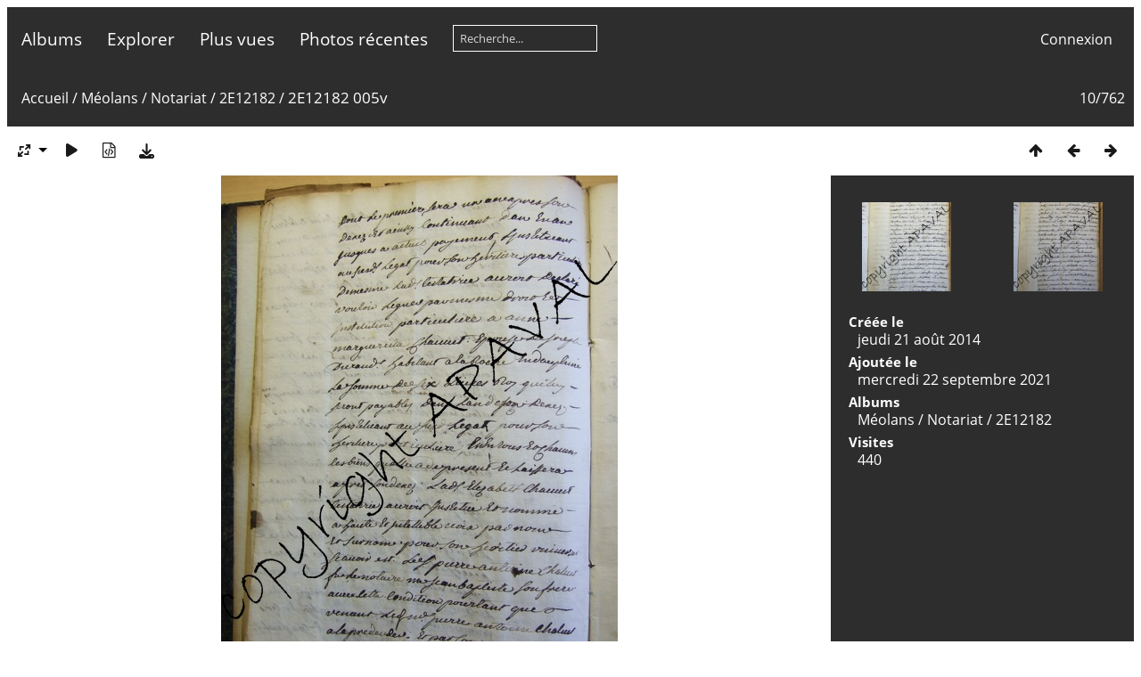

--- FILE ---
content_type: text/html; charset=utf-8
request_url: https://registres.laverq.net/picture.php?/22235/category/2e12182
body_size: 5448
content:
<!DOCTYPE html>
<html lang=fr dir=ltr>
<head>
<title>2E12182 005v</title>
<link rel="shortcut icon" type="image/x-icon" href="themes/default/icon/favicon.ico">
<link rel="stylesheet" type="text/css" href="themes/modus/css/open-sans/open-sans.css"> <link rel="stylesheet" type="text/css" href="_data/combined/mdkxnl.css">   <link rel=canonical href="picture.php?/22235">
<meta name=viewport content="width=device-width,initial-scale=1">
<script>if(document.documentElement.offsetWidth>1270)document.documentElement.className='wide'</script>

<meta name="generator" content="Piwigo (aka PWG), see piwigo.org">

<meta name="description" content="2E12182 005v - 2E12182_005v.jPg">


</head>

<body id=thePicturePage class="section-categories category-40 image-22235 " data-infos='{"section":"categories","category_id":"40","image_id":"22235"}'>



<aside id=menubar>
		<dl id=mbCategories>
<dt>
	<a href="index.php?/categories">Albums</a>
</dt>
<dd>
  <ul>
    <li >
      <a href="index.php?/category/Barcelonnette"  title="4873 photos dans 47 sous-albums">Barcelonnette</a>
      <span class="menuInfoCatByChild badge" title="4873 photos dans 47 sous-albums">4873</span>
      </li>
    
    <li >
      <a href="index.php?/category/319"  title="35 photos dans 3 sous-albums">Fonds Privés</a>
      <span class="menuInfoCatByChild badge" title="35 photos dans 3 sous-albums">35</span>
      </li>
    
    <li >
      <a href="index.php?/category/1"  title="38856 photos dans 137 sous-albums">Méolans</a>
      <span class="menuInfoCatByChild badge" title="38856 photos dans 137 sous-albums">38856</span>
    <ul>
    <li >
      <a href="index.php?/category/2"  title="2227 photos dans 9 sous-albums">BMS</a>
      <span class="menuInfoCatByChild badge" title="2227 photos dans 9 sous-albums">2227</span>
      </li>
    
    <li >
      <a href="index.php?/category/215"  title="2181 photos dans 23 sous-albums">Cadastres</a>
      <span class="menuInfoCatByChild badge" title="2181 photos dans 23 sous-albums">2181</span>
      </li>
    
    <li >
      <a href="index.php?/category/55"  title="5917 photos dans 23 sous-albums">Etat civil</a>
      <span class="menuInfoCatByChild badge" title="5917 photos dans 23 sous-albums">5917</span>
      </li>
    
    <li >
      <a href="index.php?/category/12" rel="up" title="28531 photos dans 78 sous-albums">Notariat</a>
      <span class="menuInfoCatByChild badge" title="28531 photos dans 78 sous-albums">28531</span>
    <ul>
    <li >
      <a href="index.php?/category/2e12154"  title="641 photos dans cet album">2E12154</a>
      <span class="menuInfoCat badge" title="641 photos dans cet album">641</span>
      </li>
    
    <li >
      <a href="index.php?/category/2e12155"  title="569 photos dans cet album">2E12155</a>
      <span class="menuInfoCat badge" title="569 photos dans cet album">569</span>
      </li>
    
    <li >
      <a href="index.php?/category/2e12156"  title="574 photos dans cet album">2E12156</a>
      <span class="menuInfoCat badge" title="574 photos dans cet album">574</span>
      </li>
    
    <li >
      <a href="index.php?/category/2e12157"  title="574 photos dans cet album">2E12157</a>
      <span class="menuInfoCat badge" title="574 photos dans cet album">574</span>
      </li>
    
    <li >
      <a href="index.php?/category/2e12158"  title="612 photos dans cet album">2E12158</a>
      <span class="menuInfoCat badge" title="612 photos dans cet album">612</span>
      </li>
    
    <li >
      <a href="index.php?/category/2e12159"  title="668 photos dans cet album">2E12159</a>
      <span class="menuInfoCat badge" title="668 photos dans cet album">668</span>
      </li>
    
    <li >
      <a href="index.php?/category/2e12160"  title="661 photos dans cet album">2E12160</a>
      <span class="menuInfoCat badge" title="661 photos dans cet album">661</span>
      </li>
    
    <li >
      <a href="index.php?/category/2e12161"  title="733 photos dans cet album">2E12161</a>
      <span class="menuInfoCat badge" title="733 photos dans cet album">733</span>
      </li>
    
    <li >
      <a href="index.php?/category/2e12162"  title="766 photos dans cet album">2E12162</a>
      <span class="menuInfoCat badge" title="766 photos dans cet album">766</span>
      </li>
    
    <li >
      <a href="index.php?/category/2e12163"  title="832 photos dans cet album">2E12163</a>
      <span class="menuInfoCat badge" title="832 photos dans cet album">832</span>
      </li>
    
    <li >
      <a href="index.php?/category/2e12164"  title="721 photos dans cet album">2E12164</a>
      <span class="menuInfoCat badge" title="721 photos dans cet album">721</span>
      </li>
    
    <li >
      <a href="index.php?/category/2e12165"  title="189 photos dans cet album">2E12165</a>
      <span class="menuInfoCat badge" title="189 photos dans cet album">189</span>
      </li>
    
    <li >
      <a href="index.php?/category/2e12166"  title="537 photos dans cet album">2E12166</a>
      <span class="menuInfoCat badge" title="537 photos dans cet album">537</span>
      </li>
    
    <li >
      <a href="index.php?/category/2e12168"  title="961 photos dans cet album">2E12168</a>
      <span class="menuInfoCat badge" title="961 photos dans cet album">961</span>
      </li>
    
    <li >
      <a href="index.php?/category/2e12169"  title="1246 photos dans cet album">2E12169</a>
      <span class="menuInfoCat badge" title="1246 photos dans cet album">1246</span>
      </li>
    
    <li >
      <a href="index.php?/category/2e12170"  title="933 photos dans cet album">2E12170</a>
      <span class="menuInfoCat badge" title="933 photos dans cet album">933</span>
      </li>
    
    <li >
      <a href="index.php?/category/2e12171"  title="153 photos dans cet album">2E12171</a>
      <span class="menuInfoCat badge" title="153 photos dans cet album">153</span>
      </li>
    
    <li >
      <a href="index.php?/category/2e12172"  title="863 photos dans cet album">2E12172</a>
      <span class="menuInfoCat badge" title="863 photos dans cet album">863</span>
      </li>
    
    <li >
      <a href="index.php?/category/2e12173"  title="986 photos dans cet album">2E12173</a>
      <span class="menuInfoCat badge" title="986 photos dans cet album">986</span>
      </li>
    
    <li >
      <a href="index.php?/category/2e12174"  title="1248 photos dans cet album">2E12174</a>
      <span class="menuInfoCat badge" title="1248 photos dans cet album">1248</span>
      </li>
    
    <li >
      <a href="index.php?/category/2e12175"  title="1111 photos dans cet album">2E12175</a>
      <span class="menuInfoCat badge" title="1111 photos dans cet album">1111</span>
      </li>
    
    <li >
      <a href="index.php?/category/2e12176"  title="1143 photos dans cet album">2E12176</a>
      <span class="menuInfoCat badge" title="1143 photos dans cet album">1143</span>
      </li>
    
    <li >
      <a href="index.php?/category/2e12177"  title="808 photos dans cet album">2E12177</a>
      <span class="menuInfoCat badge" title="808 photos dans cet album">808</span>
      </li>
    
    <li >
      <a href="index.php?/category/2e12178"  title="293 photos dans cet album">2E12178</a>
      <span class="menuInfoCat badge" title="293 photos dans cet album">293</span>
      </li>
    
    <li >
      <a href="index.php?/category/2e12179"  title="739 photos dans cet album">2E12179</a>
      <span class="menuInfoCat badge" title="739 photos dans cet album">739</span>
      </li>
    
    <li >
      <a href="index.php?/category/2e12180"  title="609 photos dans cet album">2E12180</a>
      <span class="menuInfoCat badge" title="609 photos dans cet album">609</span>
      </li>
    
    <li >
      <a href="index.php?/category/2e12181"  title="851 photos dans cet album">2E12181</a>
      <span class="menuInfoCat badge" title="851 photos dans cet album">851</span>
      </li>
    
    <li class="selected">
      <a href="index.php?/category/2e12182"  title="762 photos dans cet album">2E12182</a>
      <span class="menuInfoCat badge" title="762 photos dans cet album">762</span>
      </li>
    
    <li >
      <a href="index.php?/category/2e12183"  title="764 photos dans cet album">2E12183</a>
      <span class="menuInfoCat badge" title="764 photos dans cet album">764</span>
      </li>
    
    <li >
      <a href="index.php?/category/2e12184"  title="669 photos dans cet album">2E12184</a>
      <span class="menuInfoCat badge" title="669 photos dans cet album">669</span>
      </li>
    
    <li >
      <a href="index.php?/category/2e12185"  title="782 photos dans cet album">2E12185</a>
      <span class="menuInfoCat badge" title="782 photos dans cet album">782</span>
      </li>
    
    <li >
      <a href="index.php?/category/2e12186"  title="542 photos dans cet album">2E12186</a>
      <span class="menuInfoCat badge" title="542 photos dans cet album">542</span>
      </li>
    
    <li >
      <a href="index.php?/category/2e12187"  title="400 photos dans cet album">2E12187</a>
      <span class="menuInfoCat badge" title="400 photos dans cet album">400</span>
      </li>
    
    <li >
      <a href="index.php?/category/2e12188"  title="219 photos dans cet album">2E12188</a>
      <span class="menuInfoCat badge" title="219 photos dans cet album">219</span>
      </li>
    
    <li >
      <a href="index.php?/category/2e12189"  title="271 photos dans cet album">2E12189</a>
      <span class="menuInfoCat badge" title="271 photos dans cet album">271</span>
      </li>
    
    <li >
      <a href="index.php?/category/2e12190"  title="279 photos dans cet album">2E12190</a>
      <span class="menuInfoCat badge" title="279 photos dans cet album">279</span>
      </li>
    
    <li >
      <a href="index.php?/category/2e12191"  title="277 photos dans cet album">2E12191</a>
      <span class="menuInfoCat badge" title="277 photos dans cet album">277</span>
      </li>
    
    <li >
      <a href="index.php?/category/2e12192"  title="285 photos dans cet album">2E12192</a>
      <span class="menuInfoCat badge" title="285 photos dans cet album">285</span>
      </li>
    
    <li >
      <a href="index.php?/category/2e12193"  title="271 photos dans cet album">2E12193</a>
      <span class="menuInfoCat badge" title="271 photos dans cet album">271</span>
      </li>
    
    <li >
      <a href="index.php?/category/2e12194"  title="305 photos dans cet album">2E12194</a>
      <span class="menuInfoCat badge" title="305 photos dans cet album">305</span>
      </li>
    
    <li >
      <a href="index.php?/category/2e12195"  title="313 photos dans cet album">2E12195</a>
      <span class="menuInfoCat badge" title="313 photos dans cet album">313</span>
      </li>
    
    <li >
      <a href="index.php?/category/2e12196"  title="303 photos dans cet album">2E12196</a>
      <span class="menuInfoCat badge" title="303 photos dans cet album">303</span>
      </li>
    
    <li >
      <a href="index.php?/category/2e12197"  title="301 photos dans cet album">2E12197</a>
      <span class="menuInfoCat badge" title="301 photos dans cet album">301</span>
      </li>
    
    <li >
      <a href="index.php?/category/2e12198"  title="304 photos dans cet album">2E12198</a>
      <span class="menuInfoCat badge" title="304 photos dans cet album">304</span>
      </li>
    
    <li >
      <a href="index.php?/category/2e12199"  title="322 photos dans cet album">2E12199</a>
      <span class="menuInfoCat badge" title="322 photos dans cet album">322</span>
      </li>
    
    <li >
      <a href="index.php?/category/77"  title="353 photos dans 7 sous-albums">2E12200</a>
      <span class="menuInfoCatByChild badge" title="353 photos dans 7 sous-albums">353</span>
      </li>
    
    <li >
      <a href="index.php?/category/89"  title="210 photos dans 4 sous-albums">2E12228</a>
      <span class="menuInfoCatByChild badge" title="210 photos dans 4 sous-albums">210</span>
      </li>
    
    <li >
      <a href="index.php?/category/90"  title="195 photos dans 4 sous-albums">2E12229</a>
      <span class="menuInfoCatByChild badge" title="195 photos dans 4 sous-albums">195</span>
      </li>
    
    <li >
      <a href="index.php?/category/91"  title="199 photos dans 5 sous-albums">2E12230</a>
      <span class="menuInfoCatByChild badge" title="199 photos dans 5 sous-albums">199</span>
      </li>
    
    <li >
      <a href="index.php?/category/92"  title="182 photos dans 7 sous-albums">2E12231</a>
      <span class="menuInfoCatByChild badge" title="182 photos dans 7 sous-albums">182</span>
      </li>
    
    <li >
      <a href="index.php?/category/2e19894"  title="2 photos dans cet album">2E19894</a>
      <span class="menuInfoCat badge" title="2 photos dans cet album">2</span>
      </li>
    </ul></li></ul></li>
    <li >
      <a href="index.php?/category/47"  title="11109 photos dans 50 sous-albums">Revel</a>
      <span class="menuInfoCatByChild badge" title="11109 photos dans 50 sous-albums">11109</span>
  </li></ul>

	<p class="totalImages">54873 photos</p>
</dd>
	</dl>
		<dl id=mbSpecials>
<dt><a>Explorer</a></dt>
<dd>
	<ul><li><a href="index.php?/most_visited" title="afficher les photos les plus vues">Plus vues</a></li><li><a href="index.php?/recent_pics" title="afficher les photos les plus récentes">Photos récentes</a></li><li><a href="index.php?/recent_cats" title="afficher les albums récemment mis à jour ou créés">Albums récents</a></li><li><a href="random.php" title="afficher un ensemble de photos prises au hasard" rel="nofollow">Photos au hasard</a></li><li><a href="index.php?/created-monthly-calendar" title="affichage année par année, mois par mois, jour par jour" rel="nofollow">Calendrier</a></li><hr><li><a href="tags.php" title="Voir les tags disponibles">Tags</a> (0)</li><li><a href="search.php" title="recherche" rel="search">Recherche</a></li><li><a href="comments.php" title="Voir les derniers commentaires utilisateurs">Commentaires</a> (0)</li><li><a href="about.php" title="À propos de Piwigo">À propos</a></li><li><a href="notification.php" title="flux RSS" rel="nofollow">Notifications RSS</a></li></ul>
</dd>

	</dl>
	<dl id="mbMostVisited"><dt><a href="index.php?/most_visited" title="afficher les photos les plus vues">Plus vues</a></dt></dl>
<dl><dt><a href="index.php?/recent_pics" title="afficher les photos les plus récentes">Photos récentes</a></dt></dl>
<dl style="float:none">
	<form style="margin:0;display:inline" action="qsearch.php" method=get id=quicksearch onsubmit="return this.q.value!='';">
		<input type="text" name=q id=qsearchInput placeholder="Recherche..." >
	</form>
</dl>
<dl style="float:right;margin-top:3px">
	<dt style="font-size:100%;font-weight:normal;padding-left:15px"><a href="identification.php" rel=nofollow>Connexion</a></dt>
	<dd style="right:0">
		<ul>
		<li><a href="identification.php" rel="nofollow">Connexion</a></li>
		<li><a href="password.php" title="Mot de passe oublié ?" rel="nofollow">Mot de passe oublié ?</a></li>
		</ul>
<form method=post action="identification.php" id=quickconnect><fieldset><legend>Connexion rapide</legend><p><label for=userX>Nom d'utilisateur</label><br><input type=text name=username id=userX value="" style="width:99%"></p><p><label for=passX>Mot de passe</label><br><input type=password name=password id=passX style="width:99%"></p><p><label>Connexion auto&nbsp;<input type=checkbox name=remember_me value=1></label></p><p><input type=hidden name=redirect value="%2Fpicture.php%3F%2F22235%2Fcategory%2F2e12182"><input type=submit name=login value="Valider"></p></fieldset></form>
	</dd>
</dl>

</aside>
<a id="menuSwitcher" class="pwg-button" title="Menu"><span class="pwg-icon pwg-icon-menu"></span></a>

<div id="content" class="contentWithMenu">



<div class=titrePage id=imageHeaderBar><div class="imageNumber">10/762</div>
	<div class="browsePath">
		<a href="/">Accueil</a> / <a href="index.php?/category/1">Méolans</a> / <a href="index.php?/category/12">Notariat</a> / <a href="index.php?/category/2e12182">2E12182</a><span class="browsePathSeparator"> / </span><h2>2E12182 005v</h2>
	</div>
</div>

<div id="imageToolBar">

<div class="navigationButtons">
<a href="index.php?/category/2e12182" title="Miniatures" class="pwg-state-default pwg-button"><span class="pwg-icon pwg-icon-arrow-n"></span><span class="pwg-button-text">Miniatures</span></a><a href="picture.php?/22234/category/2e12182" title="Précédente : 2E12182 005" class="pwg-state-default pwg-button"><span class="pwg-icon pwg-icon-arrow-w"></span><span class="pwg-button-text">Précédente</span></a><a href="picture.php?/22236/category/2e12182" title="Suivante : 2E12182 006" class="pwg-state-default pwg-button pwg-button-icon-right"><span class="pwg-icon pwg-icon-arrow-e"></span><span class="pwg-button-text">Suivante</span></a></div>

<div class=actionButtonsWrapper><a id=imageActionsSwitch class=pwg-button><span class="pwg-icon pwg-icon-ellipsis"></span></a><div class="actionButtons">
<a id="derivativeSwitchLink" title="Tailles de photo" class="pwg-state-default pwg-button" rel="nofollow"><span class="pwg-icon pwg-icon-sizes"></span><span class="pwg-button-text">Tailles de photo</span></a><div id="derivativeSwitchBox" class="switchBox"><div class="switchBoxTitle">Tailles de photo</div><span class="switchCheck" id="derivativeCheckedmedium">&#x2714; </span><a href="javascript:changeImgSrc('_data/i/upload/2021/09/22/20210922160703-72846aaf-me.jpg','medium','medium')">M - moyen<span class="derivativeSizeDetails"> (445 x 594)</span></a><br><span class="switchCheck" id="derivativeCheckedxlarge" style="visibility:hidden">&#x2714; </span><a href="javascript:changeImgSrc('i.php?/upload/2021/09/22/20210922160703-72846aaf-xl.jpg','xlarge','xlarge')">XL - très grand<span class="derivativeSizeDetails"> (688 x 918)</span></a><br><span class="switchCheck" id="derivativeCheckedxxlarge" style="visibility:hidden">&#x2714; </span><a href="javascript:changeImgSrc('i.php?/upload/2021/09/22/20210922160703-72846aaf-xx.jpg','xxlarge','xxlarge')">XXL - énorme<span class="derivativeSizeDetails"> (931 x 1242)</span></a><br><a href="javascript:phpWGOpenWindow('./upload/2021/09/22/20210922160703-72846aaf.jpg','xxx','scrollbars=yes,toolbar=no,status=no,resizable=yes')" rel="nofollow">Original</a></div>
<a href="picture.php?/22235/category/2e12182&amp;slideshow=" title="diaporama" class="pwg-state-default pwg-button" rel="nofollow"><span class="pwg-icon pwg-icon-slideshow"></span><span class="pwg-button-text">diaporama</span></a><a href="picture.php?/22235/category/2e12182&amp;metadata" title="Montrer les méta-données du fichier" class="pwg-state-default pwg-button" rel="nofollow"><span class="pwg-icon pwg-icon-camera-info"></span><span class="pwg-button-text">Montrer les méta-données du fichier</span></a><a id="downloadSwitchLink" href="action.php?id=22235&amp;part=e&amp;download" title="Télécharger ce fichier" class="pwg-state-default pwg-button" rel="nofollow"><span class="pwg-icon pwg-icon-save"></span><span class="pwg-button-text">Télécharger</span></a> </div></div>
</div>
<div id="theImageAndInfos">
<div id="theImage">


<noscript><img src="_data/i/upload/2021/09/22/20210922160703-72846aaf-me.jpg" width="445" height="594" alt="2E12182_005v.jPg" id="theMainImage" usemap="#mapmedium" title="2E12182 005v - 2E12182_005v.jPg" itemprop=contentURL></noscript>

  <img class="file-ext-jpg path-ext-jpg" src="_data/i/upload/2021/09/22/20210922160703-72846aaf-me.jpg"width="445" height="594" alt="2E12182_005v.jPg" id="theMainImage" usemap="#mapmedium" title="2E12182 005v - 2E12182_005v.jPg">
  <img class="img-loader-derivatives" src="themes/default/images/ajax_loader.gif" style="width:auto;height:auto;" />

<map name="mapmedium"><area shape=rect coords="0,0,111,594" href="picture.php?/22234/category/2e12182" title="Précédente : 2E12182 005" alt="2E12182 005"><area shape=rect coords="111,0,332,148" href="index.php?/category/2e12182" title="Miniatures" alt="Miniatures"><area shape=rect coords="334,0,445,594" href="picture.php?/22236/category/2e12182" title="Suivante : 2E12182 006" alt="2E12182 006"></map><map name="mapxlarge"><area shape=rect coords="0,0,172,918" href="picture.php?/22234/category/2e12182" title="Précédente : 2E12182 005" alt="2E12182 005"><area shape=rect coords="172,0,513,229" href="index.php?/category/2e12182" title="Miniatures" alt="Miniatures"><area shape=rect coords="517,0,688,918" href="picture.php?/22236/category/2e12182" title="Suivante : 2E12182 006" alt="2E12182 006"></map><map name="mapxxlarge"><area shape=rect coords="0,0,232,1242" href="picture.php?/22234/category/2e12182" title="Précédente : 2E12182 005" alt="2E12182 005"><area shape=rect coords="232,0,694,310" href="index.php?/category/2e12182" title="Miniatures" alt="Miniatures"><area shape=rect coords="700,0,931,1242" href="picture.php?/22236/category/2e12182" title="Suivante : 2E12182 006" alt="2E12182 006"></map>


</div><div id="infoSwitcher"></div><div id="imageInfos">
	<div class="navThumbs">
			<a class="navThumb" id="linkPrev" href="picture.php?/22234/category/2e12182" title="Précédente : 2E12182 005" rel="prev">
				<span class="thumbHover prevThumbHover"></span>
        <img class="" src="_data/i/upload/2021/09/22/20210922160653-4829bb38-sq.jpg" alt="2E12182 005">
			</a>
			<a class="navThumb" id="linkNext" href="picture.php?/22236/category/2e12182" title="Suivante : 2E12182 006" rel="next">
				<span class="thumbHover nextThumbHover"></span>
				<img class="" src="_data/i/upload/2021/09/22/20210922160712-2d4b455e-sq.jpg" alt="2E12182 006">
			</a>
	</div>

<dl id="standard" class="imageInfoTable">
<div id="datecreate" class="imageInfo"><dt>Créée le</dt><dd><a href="index.php?/created-monthly-list-2014-08-21" rel="nofollow">jeudi 21 août 2014</a></dd></div><div id="datepost" class="imageInfo"><dt>Ajoutée le</dt><dd><a href="index.php?/posted-monthly-list-2021-09-22" rel="nofollow">mercredi 22 septembre 2021</a></dd></div><div id="Categories" class="imageInfo"><dt>Albums</dt><dd><ul><li><a href="index.php?/category/1">Méolans</a> / <a href="index.php?/category/12">Notariat</a> / <a href="index.php?/category/2e12182">2E12182</a></li></ul></dd></div><div id="Visits" class="imageInfo"><dt>Visites</dt><dd>440</dd></div>

</dl>

</div>
</div>

<div id="comments" class="noCommentContent"><div id="commentsSwitcher"></div>
	<h3>0 commentaire</h3>

	<div id="pictureComments">
		<div id="pictureCommentList">
			<ul class="commentsList">
</ul>

		</div>
		<div style="clear:both"></div>
	</div>

</div>

</div>
<div id="copyright">
	Propulsé par	<a href="https://fr.piwigo.org">Piwigo</a>
	
<script type="text/javascript" src="_data/combined/pt3xhi.js"></script>
<script type="text/javascript">//<![CDATA[

RVAS = {
derivatives: [
{w:445,h:594,url:'_data/i/upload/2021/09/22/20210922160703-72846aaf-me.jpg',type:'medium'},{w:688,h:918,url:'i.php?/upload/2021/09/22/20210922160703-72846aaf-xl.jpg',type:'xlarge'},{w:931,h:1242,url:'i.php?/upload/2021/09/22/20210922160703-72846aaf-xx.jpg',type:'xxlarge'}],
cp: '/'
}
rvas_choose();
var h = jQuery("#theHeader div.banner").css("height");
		var d = jQuery("#menuSwitcher").css("padding-top");

		jQuery(document).ready(function(){
			if( jQuery('#theHeader div.banner').is(':visible') && jQuery("body").css("display") == "flex"){
				jQuery("#menuSwitcher").css("padding-top",parseInt(h)+parseInt(d));
			};
		});
document.onkeydown = function(e){e=e||window.event;if (e.altKey) return true;var target=e.target||e.srcElement;if (target && target.type) return true;	var keyCode=e.keyCode||e.which, docElem=document.documentElement, url;switch(keyCode){case 63235: case 39: if (e.ctrlKey || docElem.scrollLeft==docElem.scrollWidth-docElem.clientWidth)url="picture.php?/22236/category/2e12182"; break;case 63234: case 37: if (e.ctrlKey || docElem.scrollLeft==0)url="picture.php?/22234/category/2e12182"; break;case 36: if (e.ctrlKey)url="picture.php?/22226/category/2e12182"; break;case 35: if (e.ctrlKey)url="picture.php?/22984/category/2e12182"; break;case 38: if (e.ctrlKey)url="index.php?/category/2e12182"; break;}if (url) {window.location=url.replace("&amp;","&"); return false;}return true;}
function changeImgSrc(url,typeSave,typeMap)
{
	var theImg = document.getElementById("theMainImage");
	if (theImg)
	{
		theImg.removeAttribute("width");theImg.removeAttribute("height");
		theImg.src = url;
		theImg.useMap = "#map"+typeMap;
	}
	jQuery('#derivativeSwitchBox .switchCheck').css('visibility','hidden');
	jQuery('#derivativeChecked'+typeMap).css('visibility','visible');
	document.cookie = 'picture_deriv='+typeSave+';path=/';
}
(window.SwitchBox=window.SwitchBox||[]).push("#derivativeSwitchLink", "#derivativeSwitchBox");
//]]></script>
<script type="text/javascript">
(function() {
var s,after = document.getElementsByTagName('script')[document.getElementsByTagName('script').length-1];
s=document.createElement('script'); s.type='text/javascript'; s.async=true; s.src='_data/combined/ttw6rb.js';
after = after.parentNode.insertBefore(s, after);
})();
</script>
<span id="persofooter">
<p align="center">
<font size="4px"><strong>Vos transcriptions même partielles sont les bienvenues</strong></font></br/>
<font size="2px">Vérifier au préalable dans la base de données si ce n'est pas déjà fait : <a href="https://www.laverq.net/genealogie">Retour vers la base de données du Laverq</a></font></br/>
<font color="white" size="3px"><strong><a href="https://www.laverq.net/contact">Nous contacter</a></strong></font></br/>
Association pour la protection et l'aménagement du vallon du Laverq © 2019. — Tous droits réservés.<br />
Ne pas reproduire entièrement ou partiellement sans autorisation préalable.</p>

</span>
</div></body>
</html>